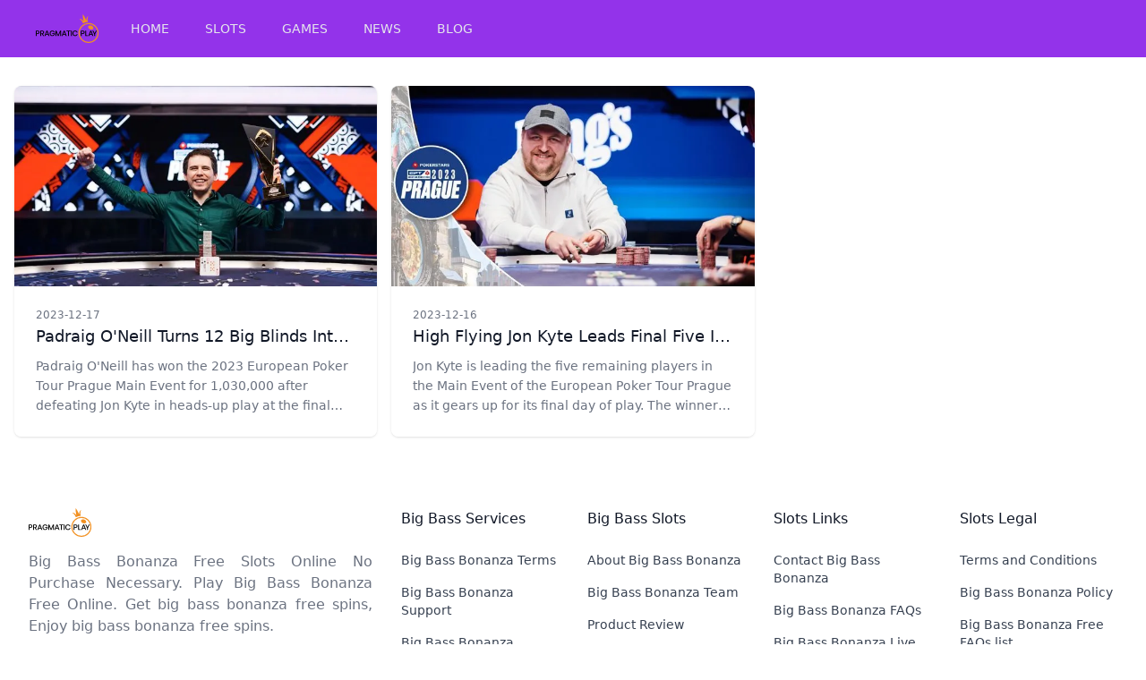

--- FILE ---
content_type: text/html; charset=utf-8
request_url: https://bigbassbonanzafree.com/players/cheng-zhao/page/1/
body_size: 285
content:
<!doctype html>
<meta charset="utf-8">
<link rel="canonical" href="https://bigbassbonanzafree.com/players/cheng-zhao/">
<meta http-equiv="refresh" content="0; url=https://bigbassbonanzafree.com/players/cheng-zhao/">
<title>Redirect</title>
<p><a href="https://bigbassbonanzafree.com/players/cheng-zhao/">Click here</a> to be redirected.</p>
<script defer src="https://static.cloudflareinsights.com/beacon.min.js/vcd15cbe7772f49c399c6a5babf22c1241717689176015" integrity="sha512-ZpsOmlRQV6y907TI0dKBHq9Md29nnaEIPlkf84rnaERnq6zvWvPUqr2ft8M1aS28oN72PdrCzSjY4U6VaAw1EQ==" data-cf-beacon='{"version":"2024.11.0","token":"d0b7f5bc5d884c308ee55abc21a02589","r":1,"server_timing":{"name":{"cfCacheStatus":true,"cfEdge":true,"cfExtPri":true,"cfL4":true,"cfOrigin":true,"cfSpeedBrain":true},"location_startswith":null}}' crossorigin="anonymous"></script>


--- FILE ---
content_type: text/html; charset=utf-8
request_url: https://bigbassbonanzafree.com/players/cheng-zhao/
body_size: 4586
content:
<!doctype html>
<html lang="en">
<head>
  <meta charset="UTF-8" />
  <meta name="viewport" content="width=device-width, initial-scale=1.0" />
  <meta name="description" content="Big Bass Bonanza Free Slots Online No Purchase Necessary. Play Big Bass Bonanza Free Online. Get big bass bonanza free s…">
  <meta property="og:site_name" content="Big Bass Bonanza Free Slots Online" />
  <meta property="og:locale" content="en_US" />
  <meta property="og:type" content="website" /><meta name="robots" content="index, follow" />
  <meta name="googlebot" content="index, follow, max-snippet:-1, max-image-preview:large, max-video-preview:-1" />
  <meta name="bingbot" content="index, follow, max-snippet:-1, max-image-preview:large, max-video-preview:-1" /><link rel="canonical" href="https://bigbassbonanzafree.com/players/cheng-zhao/" />
  <meta property="og:updated_time" content="2024-03-10T12:58:45.120417495+08:00" />
  <meta property="og:url" content="https://bigbassbonanzafree.com/players/cheng-zhao/" />
  <meta name="twitter:url" content="https://bigbassbonanzafree.com/players/cheng-zhao/" />
  <meta property="og:description" content="Big Bass Bonanza Free Slots Online No Purchase Necessary. Play Big Bass Bonanza Free Online. Get big bass bonanza free spins, Enjoy big bass bonanza free spins." />
  <meta name="twitter:description" content="Big Bass Bonanza Free Slots Online No Purchase Necessary. Play Big Bass Bonanza Free Online. Get big bass bonanza free spins, Enjoy big bass bonanza free spins." />
  <meta property="og:title" content="Big Bass Bonanza Free Slots Online" />
  <meta name="twitter:title" content="Big Bass Bonanza Free Slots Online" />

<title>Big Bass Bonanza Free Slots Online | Big Bass Bonanza Free Slots Online No Purchase Necessary. Play Big Bass Bonanza Free Online. Get big bass bonanza free spins, Enjoy big bass bonanza free spins.</title>
<link rel="icon" type="image/png" href="https://bigbassbonanzafree.com/icons/big-bass-bonanza-favicon.webp" />

<script src="https://cdn.tailwindcss.com"></script>

<style type="text/css">
  #page-content {  }
  #page-content h1 ,#page-content h2 ,#page-content h3 ,#page-content h4 , #page-content h5  { font-size: 1.1rem;font-weight: bold; color: #0055A4; }
  #page-content p { padding: 0.8rem 0rem; }
  #page-content b ,#page-content strong { font-weight: bold; }
  #page-content a { font-weight: bold; color: #CF142B;}
  #page-content img { padding: 0.8rem 0rem; }
</style>
<script async src="https://www.googletagmanager.com/gtag/js?id=G-7QH89VCL5R"></script>
  <script>
    window.dataLayer = window.dataLayer || [];
    function gtag(){dataLayer.push(arguments);}
    gtag('js', new Date());

    gtag('config', 'G-7QH89VCL5R');
  </script>
<script type="text/javascript">
    (function(c,l,a,r,i,t,y){
        c[a]=c[a]||function(){(c[a].q=c[a].q||[]).push(arguments)};
        t=l.createElement(r);t.async=1;t.src="https://www.clarity.ms/tag/"+i;
        y=l.getElementsByTagName(r)[0];y.parentNode.insertBefore(t,y);
    })(window, document, "clarity", "script", "jrs0eu6joj");
</script>
</head>
<body class="dark:bg-gray-700 flex flex-col h-screen justify-between">
  <nav id="navbar" class="bg-purple-600 dark:bg-gray-800">
    <div class="max-w-7xl mx-auto px-2 sm:px-6 lg:px-8">
      <div class="relative flex items-center justify-between h-16">
        <div class="flex items-center sm:hidden">
          <!-- Mobile menu button-->
          <button id="toggle-mobile-menu" type="button" class="inline-flex items-center justify-center p-2 rounded-md text-gray-400 hover:text-white hover:bg-purple-800 focus:outline-none focus:ring-2 focus:ring-inset focus:ring-white" aria-controls="mobile-menu" aria-expanded="false">
            <span class="sr-only">Open main menu</span>
            <svg class="block h-6 w-6" xmlns="http://www.w3.org/2000/svg" fill="none" viewBox="0 0 24 24" stroke="currentColor" aria-hidden="true">
              <path stroke-linecap="round" stroke-linejoin="round" stroke-width="2" d="M4 6h16M4 12h16M4 18h16" />
            </svg>
            <svg class="hidden h-6 w-6" xmlns="http://www.w3.org/2000/svg" fill="none" viewBox="0 0 24 24" stroke="currentColor" aria-hidden="true">
              <path stroke-linecap="round" stroke-linejoin="round" stroke-width="2" d="M6 18L18 6M6 6l12 12" />
            </svg>
          </button>
        </div>
        <div class="flex-1 flex items-center">
          <div class="flex-shrink-0 flex items-center ml-2">
          <div class="flex flex-shrink-0 items-center">
            <a href="https://bigbassbonanzafree.com" class="text-xl text-gray-800 dark:text-white"><img class="h-8 w-auto" src=" &#x2F;icons&#x2F;big-bass-bonanza-logo.svg" alt="Big Bass Bonanza Free Slots Online"></a>
          </div>
          </div>
          <div class="hidden sm:block sm:ml-6">
            <div class="nav-links flex space-x-4">
                    <a href="/" class="text-gray-200 dark:text-gray-300 hover:bg-purple-800 hover:text-white px-3 py-2 rounded-md text-sm font-medium">HOME</a>
                    <a href="/slots" class="text-gray-200 dark:text-gray-300 hover:bg-purple-800 hover:text-white px-3 py-2 rounded-md text-sm font-medium">SLOTS</a>
                    <a href="/games" class="text-gray-200 dark:text-gray-300 hover:bg-purple-800 hover:text-white px-3 py-2 rounded-md text-sm font-medium">GAMES</a>
                    <a href="/news" class="text-gray-200 dark:text-gray-300 hover:bg-purple-800 hover:text-white px-3 py-2 rounded-md text-sm font-medium">NEWS</a>
                    <a href="/blog" class="text-gray-200 dark:text-gray-300 hover:bg-purple-800 hover:text-white px-3 py-2 rounded-md text-sm font-medium">BLOG</a>
            </div>
          </div>
          
        <!-- Sidebar Menu -->
        </div>
      </div>
    </div>

    <!-- Mobile menu -->
    <div id="mobile-menu" class="sm:hidden fixed z-10 overflow-hidden">
      <div class="nav-links flex flex-col space-y-4 items-center w-screen dark:bg-gray-800 transition-all ease-out duration-500 h-0">
        <a href="/" class="text-gray-800 dark:text-gray-300 hover:bg-gray-700 hover:text-white px-3 py-2 rounded-md text-sm font-medium">HOME</a>
        <a href="/slots" class="text-gray-800 dark:text-gray-300 hover:bg-gray-700 hover:text-white px-3 py-2 rounded-md text-sm font-medium">SLOTS</a>
        <a href="/games" class="text-gray-800 dark:text-gray-300 hover:bg-gray-700 hover:text-white px-3 py-2 rounded-md text-sm font-medium">GAMES</a>
        <a href="/news" class="text-gray-800 dark:text-gray-300 hover:bg-gray-700 hover:text-white px-3 py-2 rounded-md text-sm font-medium">NEWS</a>
        <a href="/blog" class="text-gray-800 dark:text-gray-300 hover:bg-gray-700 hover:text-white px-3 py-2 rounded-md text-sm font-medium">BLOG</a>
      </div>
    </div>
  </nav>
  
  
  <main class="max-w-7xl mx-auto text-black dark:text-gray-200 w-full mb-auto">
    

<div class="container mx-auto px-4 mt-8">
  <div class="grid grid-cols-1 md:grid-cols-2 lg:grid-cols-3 gap-4 mb-4">
    <div>
      <article class="overflow-hidden rounded-lg shadow transition hover:shadow-lg">
        <a href="https://bigbassbonanzafree.com/news/202312/padraig-o-neill-turns-12-big-blinds-into-1-030-000-en-route-to-2023-ept-prague-main-event-victory/"><img alt="Padraig O'Neill Turns 12 Big Blinds into 1,030,000 En Route to 2023 EPT Prague Main Event Victory" src="https:&#x2F;&#x2F;i1.wp.com&#x2F;pnimg.net&#x2F;w&#x2F;articles&#x2F;4&#x2F;657&#x2F;f7e826b662.jpg" class="h-56 w-full object-cover"/></a>
        <div class="bg-white p-4 sm:p-6">
          <time datetime="2023-12-17" class="block text-xs text-gray-500 "> 2023-12-17 </time>
          <a href="https://bigbassbonanzafree.com/news/202312/padraig-o-neill-turns-12-big-blinds-into-1-030-000-en-route-to-2023-ept-prague-main-event-victory/" title="Padraig O'Neill Turns 12 Big Blinds into 1,030,000 En Route to 2023 EPT Prague Main Event Victory"><h3 class="mt-0.5 text-lg text-gray-900 capitalize truncate"> Padraig O'Neill Turns 12 Big Blinds into 1,030,000 En Route to 2023 EPT Prague Main Event Victory</h3> </a>
          <p class="mt-2 line-clamp-3 text-sm/relaxed text-gray-500">Padraig O'Neill has won the 2023 European Poker Tour Prague Main Event for 1,030,000 after defeating Jon Kyte in heads-up play at the final EPT stop of the year.</p>
        </div>
      </article>
    </div>
    <div>
      <article class="overflow-hidden rounded-lg shadow transition hover:shadow-lg">
        <a href="https://bigbassbonanzafree.com/news/202312/high-flying-jon-kyte-leads-final-five-in-2023-ept-prague-main-event/"><img alt="High Flying Jon Kyte Leads Final Five in 2023 EPT Prague Main Event" src="https:&#x2F;&#x2F;i1.wp.com&#x2F;pnimg.net&#x2F;w&#x2F;articles&#x2F;4&#x2F;657&#x2F;df68c6c427.jpg" class="h-56 w-full object-cover"/></a>
        <div class="bg-white p-4 sm:p-6">
          <time datetime="2023-12-16" class="block text-xs text-gray-500 "> 2023-12-16 </time>
          <a href="https://bigbassbonanzafree.com/news/202312/high-flying-jon-kyte-leads-final-five-in-2023-ept-prague-main-event/" title="High Flying Jon Kyte Leads Final Five in 2023 EPT Prague Main Event"><h3 class="mt-0.5 text-lg text-gray-900 capitalize truncate"> High Flying Jon Kyte Leads Final Five in 2023 EPT Prague Main Event</h3> </a>
          <p class="mt-2 line-clamp-3 text-sm/relaxed text-gray-500">Jon Kyte is leading the five remaining players in the Main Event of the European Poker Tour Prague as it gears up for its final day of play. The winner will receive 1,030,000.</p>
        </div>
      </article>
    </div> 
  </div>
</div>


  </main>

  




  <footer class="bg-white">
  <div
    class="mx-auto max-w-screen-xl space-y-8 px-4 py-16 sm:px-6 lg:space-y-16 lg:px-8"
  >
    <div class="grid grid-cols-1 gap-8 lg:grid-cols-3">
      <div>
        <div class="text-teal-600 flex justify-between">
          <a href="https://bigbassbonanzafree.com" class="text-xl text-gray-800 dark:text-white"><img class="h-8 w-auto" src=" &#x2F;icons&#x2F;big-bass-bonanza-logo.svg" alt="Big Bass Bonanza Free Slots Online"></a>
        </div>
        <p class="mt-4 text-gray-500 text-justify">
          Big Bass Bonanza Free Slots Online No Purchase Necessary. Play Big Bass Bonanza Free Online. Get big bass bonanza free spins, Enjoy big bass bonanza free spins.
        </p>
        <ul class="mt-8 flex gap-6">
          <li>
            <a href=" https:&#x2F;&#x2F;www.facebook.com&#x2F;Big Bass Bonanza Free" rel="noreferrer"target="_blank"class="text-gray-700 transition hover:opacity-75"> <span class="sr-only">Facebook</span>
              <svg class="h-6 w-6"  fill="purple" viewBox="0 0 24 24"aria-hidden="true"> <path fill-rule="evenodd"d="M22 12c0-5.523-4.477-10-10-10S2 6.477 2 12c0 4.991 3.657 9.128 8.438 9.878v-6.987h-2.54V12h2.54V9.797c0-2.506 1.492-3.89 3.777-3.89 1.094 0 2.238.195 2.238.195v2.46h-1.26c-1.243 0-1.63.771-1.63 1.562V12h2.773l-.443 2.89h-2.33v6.988C18.343 21.128 22 16.991 22 12z"clip-rule="evenodd"/> </svg> 
            </a>
          </li>
          <li>
            <a href=" https:&#x2F;&#x2F;instagram.com&#x2F;Big Bass Bonanza Free" rel="noreferrer" target="_blank" class="text-gray-700 transition hover:opacity-75"> <span class="sr-only">Instagram</span>
              <svg class="h-6 w-6"  fill="purple" viewBox="0 0 24 24" aria-hidden="true"> <path fill-rule="evenodd" d="M12.315 2c2.43 0 2.784.013 3.808.06 1.064.049 1.791.218 2.427.465a4.902 4.902 0 011.772 1.153 4.902 4.902 0 011.153 1.772c.247.636.416 1.363.465 2.427.048 1.067.06 1.407.06 4.123v.08c0 2.643-.012 2.987-.06 4.043-.049 1.064-.218 1.791-.465 2.427a4.902 4.902 0 01-1.153 1.772 4.902 4.902 0 01-1.772 1.153c-.636.247-1.363.416-2.427.465-1.067.048-1.407.06-4.123.06h-.08c-2.643 0-2.987-.012-4.043-.06-1.064-.049-1.791-.218-2.427-.465a4.902 4.902 0 01-1.772-1.153 4.902 4.902 0 01-1.153-1.772c-.247-.636-.416-1.363-.465-2.427-.047-1.024-.06-1.379-.06-3.808v-.63c0-2.43.013-2.784.06-3.808.049-1.064.218-1.791.465-2.427a4.902 4.902 0 011.153-1.772A4.902 4.902 0 015.45 2.525c.636-.247 1.363-.416 2.427-.465C8.901 2.013 9.256 2 11.685 2h.63zm-.081 1.802h-.468c-2.456 0-2.784.011-3.807.058-.975.045-1.504.207-1.857.344-.467.182-.8.398-1.15.748-.35.35-.566.683-.748 1.15-.137.353-.3.882-.344 1.857-.047 1.023-.058 1.351-.058 3.807v.468c0 2.456.011 2.784.058 3.807.045.975.207 1.504.344 1.857.182.466.399.8.748 1.15.35.35.683.566 1.15.748.353.137.882.3 1.857.344 1.054.048 1.37.058 4.041.058h.08c2.597 0 2.917-.01 3.96-.058.976-.045 1.505-.207 1.858-.344.466-.182.8-.398 1.15-.748.35-.35.566-.683.748-1.15.137-.353.3-.882.344-1.857.048-1.055.058-1.37.058-4.041v-.08c0-2.597-.01-2.917-.058-3.96-.045-.976-.207-1.505-.344-1.858a3.097 3.097 0 00-.748-1.15 3.098 3.098 0 00-1.15-.748c-.353-.137-.882-.3-1.857-.344-1.023-.047-1.351-.058-3.807-.058zM12 6.865a5.135 5.135 0 110 10.27 5.135 5.135 0 010-10.27zm0 1.802a3.333 3.333 0 100 6.666 3.333 3.333 0 000-6.666zm5.338-3.205a1.2 1.2 0 110 2.4 1.2 1.2 0 010-2.4z"clip-rule="evenodd"/> </svg> 
            </a>
          </li>
          <li>
            <a href=" https:&#x2F;&#x2F;twitter.com&#x2F;Big Bass Bonanza Free" rel="noreferrer" target="_blank" class="text-gray-700 transition hover:opacity-75"> <span class="sr-only">Twitter</span>
              <svg class="h-6 w-6"  fill="purple" viewBox="0 0 24 24" aria-hidden="true"> <path d="M8.29 20.251c7.547 0 11.675-6.253 11.675-11.675 0-.178 0-.355-.012-.53A8.348 8.348 0 0022 5.92a8.19 8.19 0 01-2.357.646 4.118 4.118 0 001.804-2.27 8.224 8.224 0 01-2.605.996 4.107 4.107 0 00-6.993 3.743 11.65 11.65 0 01-8.457-4.287 4.106 4.106 0 001.27 5.477A4.072 4.072 0 012.8 9.713v.052a4.105 4.105 0 003.292 4.022 4.095 4.095 0 01-1.853.07 4.108 4.108 0 003.834 2.85A8.233 8.233 0 012 18.407a11.616 11.616 0 006.29 1.84"/> </svg> 
            </a>
          </li>
          <li>
            <a href=" https:&#x2F;&#x2F;www.youtube.com&#x2F;@Big Bass Bonanza Free&#x2F;" rel="noreferrer" target="_blank" class="text-gray-700 transition hover:opacity-75"> <span class="sr-only">Twitter</span>
             <svg class="h-6 w-6"  fill="purple" version="1.1" xmlns="http://www.w3.org/2000/svg" xmlns:xlink="http://www.w3.org/1999/xlink" viewBox="-143 145 512 512" xml:space="preserve"><g id="SVGRepo_bgCarrier" stroke-width="0"></g><g id="SVGRepo_tracerCarrier" stroke-linecap="round" stroke-linejoin="round"></g><g id="SVGRepo_iconCarrier"> <g> <polygon points="78.9,450.3 162.7,401.1 78.9,351.9 "></polygon> <path d="M113,145c-141.4,0-256,114.6-256,256s114.6,256,256,256s256-114.6,256-256S254.4,145,113,145z M241,446.8L241,446.8 c0,44.1-44.1,44.1-44.1,44.1H29.1c-44.1,0-44.1-44.1-44.1-44.1v-91.5c0-44.1,44.1-44.1,44.1-44.1h167.8c44.1,0,44.1,44.1,44.1,44.1 V446.8z"></path> </g> </g></svg>
            </a>
          </li>
          <li>
            <a href=" https:&#x2F;&#x2F;t.me&#x2F;Big Bass Bonanza Free" rel="noreferrer" target="_blank" class="text-gray-700 transition hover:opacity-75"> <span class="sr-only">Twitter</span>
             <svg class="h-6 w-6"  fill="purple" xmlns="http://www.w3.org/2000/svg"><g id="SVGRepo_bgCarrier" stroke-width="0"></g><g id="SVGRepo_tracerCarrier" stroke-linecap="round" stroke-linejoin="round"></g><g id="SVGRepo_iconCarrier"><path d="m12 0c-6.627 0-12 5.373-12 12s5.373 12 12 12 12-5.373 12-12c0-6.627-5.373-12-12-12zm5.894 8.221-1.97 9.28c-.145.658-.537.818-1.084.508l-3-2.21-1.446 1.394c-.14.18-.357.295-.6.295-.002 0-.003 0-.005 0l.213-3.054 5.56-5.022c.24-.213-.054-.334-.373-.121l-6.869 4.326-2.96-.924c-.64-.203-.658-.64.135-.954l11.566-4.458c.538-.196 1.006.128.832.941z"></path></g></svg>
            </a>
          </li>
        </ul>
      </div>

      <div class="grid grid-cols-1 gap-8 sm:grid-cols-2 lg:col-span-2 lg:grid-cols-4" > 
        <div>
        <p class="font-medium text-gray-900">Big Bass Services</p>
          <ul class="mt-6 space-y-4 text-sm">
            <li> <a href="/bigbassbonanza-terms" class="text-gray-700 transition hover:opacity-75"> Big Bass Bonanza Terms </a> </li>
            <li> <a href="/bigbassbonanza-support" class="text-gray-700 transition hover:opacity-75"> Big Bass Bonanza Support </a> </li>
            <li> <a href="/bigbassbonanza-review" class="text-gray-700 transition hover:opacity-75"> Big Bass Bonanza Review </a> </li>
          
          </ul>
        </div> 
        <div>
        <p class="font-medium text-gray-900">Big Bass Slots</p>
          <ul class="mt-6 space-y-4 text-sm">
            <li> <a href="/about-bigbassbonanza" class="text-gray-700 transition hover:opacity-75"> About Big Bass Bonanza </a> </li>
            <li> <a href="/bigbassbonanza-team" class="text-gray-700 transition hover:opacity-75"> Big Bass Bonanza Team </a> </li>
            <li> <a href="/bigbassbonanza-product" class="text-gray-700 transition hover:opacity-75"> Product Review </a> </li>
          
          </ul>
        </div> 
        <div>
        <p class="font-medium text-gray-900">Slots Links</p>
          <ul class="mt-6 space-y-4 text-sm">
            <li> <a href="/contact-bigbassbonanza" class="text-gray-700 transition hover:opacity-75"> Contact Big Bass Bonanza </a> </li>
            <li> <a href="/bigbassbonanza-faqs" class="text-gray-700 transition hover:opacity-75"> Big Bass Bonanza FAQs </a> </li>
            <li> <a href="/live-chat-bigbassbonanza" class="text-gray-700 transition hover:opacity-75"> Big Bass Bonanza Live Chat </a> </li>
          
          </ul>
        </div> 
        <div>
        <p class="font-medium text-gray-900">Slots Legal</p>
          <ul class="mt-6 space-y-4 text-sm">
            <li> <a href="/bigbassbonanza-toc" class="text-gray-700 transition hover:opacity-75"> Terms and Conditions </a> </li>
            <li> <a href="/bigbassbonanza-policy" class="text-gray-700 transition hover:opacity-75"> Big Bass Bonanza Policy </a> </li>
            <li> <a href="/faqs/" class="text-gray-700 transition hover:opacity-75"> Big Bass Bonanza Free FAQs list </a> </li>
          
          </ul>
        </div>

      </div>
    </div>

    <p class="text-xs text-gray-500">
      &copy; 2024. Big Bass Bonanza Free Slots Online. All rights reserved.
    </p>
  </div>
</footer>

  <!------------------------- SCRIPTS ------------------------->
  <script defer src="/js/main.js"></script>
  
  
    <script defer src="/js/lang.js"></script>
  
  
  
  
<script defer src="https://static.cloudflareinsights.com/beacon.min.js/vcd15cbe7772f49c399c6a5babf22c1241717689176015" integrity="sha512-ZpsOmlRQV6y907TI0dKBHq9Md29nnaEIPlkf84rnaERnq6zvWvPUqr2ft8M1aS28oN72PdrCzSjY4U6VaAw1EQ==" data-cf-beacon='{"version":"2024.11.0","token":"d0b7f5bc5d884c308ee55abc21a02589","r":1,"server_timing":{"name":{"cfCacheStatus":true,"cfEdge":true,"cfExtPri":true,"cfL4":true,"cfOrigin":true,"cfSpeedBrain":true},"location_startswith":null}}' crossorigin="anonymous"></script>
</body>
</html>


--- FILE ---
content_type: image/svg+xml
request_url: https://bigbassbonanzafree.com/icons/big-bass-bonanza-logo.svg
body_size: 928
content:
<svg id="_Layer_" data-name="&amp;lt;Layer&amp;gt;" xmlns="http://www.w3.org/2000/svg" viewBox="0 0 794.07 364.2"><defs><style>.cls-1{fill:#f19021}.cls-2{fill:#000}</style></defs><title>Artboard 2</title><path class="cls-1" d="M683 141.89c-39.42 2.45-21.72 53.79 21.86 51.08 42.63-2.65 20.14000-53.69-21.86-51.08z"/><path class="cls-1" d="M666.36 110.18a127 127 0 1 0 127 127 127 127 0 0 0-127-127zm0 240.69A113.66 113.66 0 1 1 780 237.21a113.66 113.66 0 0 1-113.64 113.66zM662.53 21.52c-30.15 22.79-24.91 57.74-24.91 57.74S618.67 30.07 594.06 0c-3.32 38.71 8.81 90 8.81 90s-15.41-31.8-53.17-33.58c31.32 18 43.47 50.43 46.25 59.13a126.23 126.23 0 0 1 61.93-18.74c-2.47-8.1-11.25-42.23 4.65-75.29z"/><path class="cls-2" d="M11.06 249.63v26.58H0v-68.48h23.28q11.84 0 17.8 5.63t6 15.42q0 9.71-6.11 15.28t-17.65 5.57zm24.73-20.85q0-5.82-3.25-8.88t-10.42-3.05H11.06v23.76h11.06q13.66 0 13.67-11.83zM92.73 276.21l-17.07-27.35H67.8v27.35H56.74v-68.48H80.9q11.73 0 17.8 5.72t6.06 15.14q0 8-4.51 13.19t-13 6.59l18 27.84zM67.8 241H80q13.4 0 13.39-11.83 0-5.62-3.25-8.78c-2.17-2.1-5.54-3.15-10.14-3.15H67.8zM155.59 261.37h-28.91l-5.24 14.84h-11.83l25.22-67.41h12.71l25.12 67.41h-11.84zm-3.11-8.53l-11.35-32-11.35 32zM228.53 213.16a28.33 28.33 0 0 1 10.77 16.4h-11.64a18.58 18.58 0 0 0-7.33-8.83 21.7 21.7 0 0 0-12.07-3.3 22.16 22.16 0 0 0-11.5 3 20.69 20.69 0 0 0-7.95 8.53A27.91 27.91 0 0 0 186 242a29 29 0 0 0 2.91 13.49 20.21 20.21 0 0 0 8.19 8.58 24.76 24.76 0 0 0 12.27 3 21.62 21.62 0 0 0 14.63-5.36q6.1-5.28 7.37-14.5h-25.15v-8.15h34.43v10.57a32.75 32.75 0 0 1-5.38 13.73 30.75 30.75 0 0 1-11.15 9.85 33.38 33.38 0 0 1-15.86 3.68 34.41 34.41 0 0 1-17.66-4.46 30.45 30.45 0 0 1-11.83-12.37 41.32 41.32 0 0 1 0-36.18 30.33 30.33 0 0 1 11.78-12.32 34.52 34.52 0 0 1 17.61-4.41q12.23 0 20.37 6.01zM318.74 208.8v67.41h-11.16v-50.53l-19.49 50.53h-9.7l-19.6-50.53v50.53h-11.05V208.8h13.38l22.31 53.83 21.92-53.83zM372.86 261.37H344l-5.24 14.84h-11.87l25.22-67.41h12.7l25.13 67.41H378.1zm-3.1-8.53l-11.35-32-11.35 32zM437.27 207.73v8.92h-19.11v59.56H407v-59.56h-19v-8.92zM454.24 207.73v68.48h-11.05v-68.48zM516.81 213.45a31.3 31.3 0 0 1 11.25 17.37h-11.74a20.81 20.81 0 0 0-7.71-9.85 22.32 22.32 0 0 0-12.95-3.64 20.17 20.17 0 0 0-10.91 3 20.81 20.81 0 0 0-7.57 8.58 32 32 0 0 0 0 26 20.78 20.78 0 0 0 7.57 8.59 20.16 20.16 0 0 0 10.91 3 22.32 22.32 0 0 0 12.95-3.63 20.88 20.88 0 0 0 7.71-9.75h11.74a31 31 0 0 1-11.25 17.31q-8.34 6.36-20.95 6.36a33.13 33.13 0 0 1-17.17-4.42 29.84 29.84 0 0 1-11.54-12.32 42.14 42.14 0 0 1 0-36.18 30.21 30.21 0 0 1 11.54-12.37 32.87 32.87 0 0 1 17.17-4.46q12.6.01 20.95 6.41zM580.23 249.63v26.58h-11.05v-68.48h23.28q11.82 0 17.8 5.63t6 15.42q0 9.71-6.11 15.28t-17.65 5.57zM605 228.78q0-5.82-3.25-8.88t-10.43-3.05h-11.09v23.76h11.06q13.71 0 13.71-11.83zM635.23 267.58h23.67v8.63h-34.73v-68.48h11.06zM709.53 261.37h-28.9l-5.24 14.84h-11.84l25.23-67.41h12.7l25.13 67.41h-11.84zm-3.1-8.53l-11.35-32-11.35 32zM771 207.73l-22.79 43.55v24.93h-11.13v-24.93l-22.89-43.55H727l15.72 31.72 15.71-31.72z"/></svg>